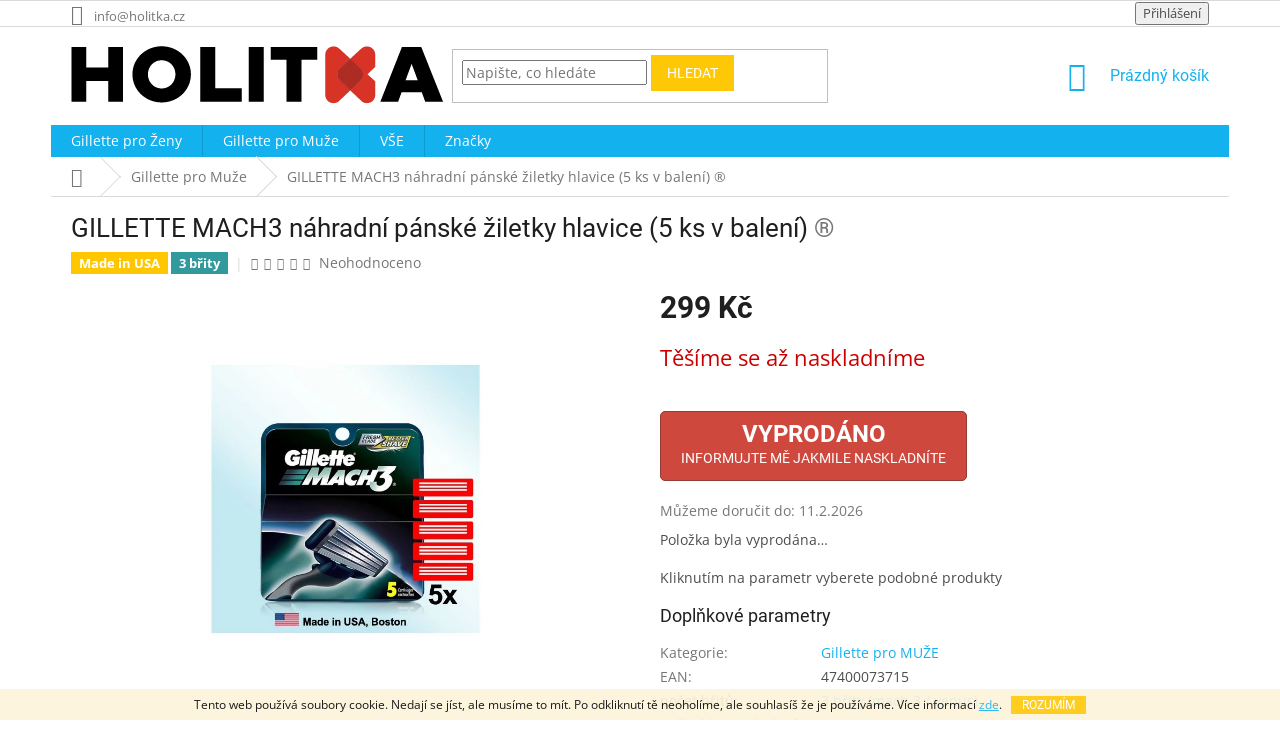

--- FILE ---
content_type: text/html; charset=utf-8
request_url: https://www.holitka.cz/gillette-mach3-nahradni-panske-ziletky-hlavice--5-ks-v-baleni/
body_size: 20961
content:
<!doctype html><html lang="cs" dir="ltr" class="header-background-light external-fonts-loaded"><head><meta charset="utf-8" /><meta name="viewport" content="width=device-width,initial-scale=1" /><title>GILLETTE MACH3 náhradní pánské žiletky hlavice (5 ks v balení)  ® - holitka.cz</title><link rel="preconnect" href="https://cdn.myshoptet.com" /><link rel="dns-prefetch" href="https://cdn.myshoptet.com" /><link rel="preload" href="https://cdn.myshoptet.com/prj/dist/master/cms/libs/jquery/jquery-1.11.3.min.js" as="script" /><link href="https://cdn.myshoptet.com/prj/dist/master/cms/templates/frontend_templates/shared/css/font-face/open-sans.css" rel="stylesheet"><link href="https://cdn.myshoptet.com/prj/dist/master/cms/templates/frontend_templates/shared/css/font-face/roboto.css" rel="stylesheet"><link href="https://cdn.myshoptet.com/prj/dist/master/shop/dist/font-shoptet-11.css.62c94c7785ff2cea73b2.css" rel="stylesheet"><script>
dataLayer = [];
dataLayer.push({'shoptet' : {
    "pageId": 1178,
    "pageType": "productDetail",
    "currency": "CZK",
    "currencyInfo": {
        "decimalSeparator": ",",
        "exchangeRate": 1,
        "priceDecimalPlaces": 2,
        "symbol": "K\u010d",
        "symbolLeft": 0,
        "thousandSeparator": " "
    },
    "language": "cs",
    "projectId": 268712,
    "product": {
        "id": 1601,
        "guid": "f4b17d73-1101-11e9-94b3-ac1f6b0076ec",
        "hasVariants": false,
        "codes": [
            {
                "code": 103
            }
        ],
        "code": "103",
        "name": "GILLETTE MACH3 n\u00e1hradn\u00ed p\u00e1nsk\u00e9 \u017eiletky hlavice (5 ks v balen\u00ed)  \u00ae",
        "appendix": "\u00ae",
        "weight": 0,
        "manufacturerGuid": "1EF5332EE8D961B28645DA0BA3DED3EE",
        "currentCategory": "Gillette pro MU\u017dE",
        "currentCategoryGuid": "a97ebf46-6ccd-11e9-beb1-002590dad85e",
        "defaultCategory": "Gillette pro MU\u017dE",
        "defaultCategoryGuid": "a97ebf46-6ccd-11e9-beb1-002590dad85e",
        "currency": "CZK",
        "priceWithVat": 299
    },
    "stocks": [
        {
            "id": "ext",
            "title": "Sklad",
            "isDeliveryPoint": 0,
            "visibleOnEshop": 1
        }
    ],
    "cartInfo": {
        "id": null,
        "freeShipping": false,
        "freeShippingFrom": null,
        "leftToFreeGift": {
            "formattedPrice": "0 K\u010d",
            "priceLeft": 0
        },
        "freeGift": false,
        "leftToFreeShipping": {
            "priceLeft": null,
            "dependOnRegion": null,
            "formattedPrice": null
        },
        "discountCoupon": [],
        "getNoBillingShippingPrice": {
            "withoutVat": 0,
            "vat": 0,
            "withVat": 0
        },
        "cartItems": [],
        "taxMode": "ORDINARY"
    },
    "cart": [],
    "customer": {
        "priceRatio": 1,
        "priceListId": 1,
        "groupId": null,
        "registered": false,
        "mainAccount": false
    }
}});
</script>

<!-- Google Tag Manager -->
<script>(function(w,d,s,l,i){w[l]=w[l]||[];w[l].push({'gtm.start':
new Date().getTime(),event:'gtm.js'});var f=d.getElementsByTagName(s)[0],
j=d.createElement(s),dl=l!='dataLayer'?'&l='+l:'';j.async=true;j.src=
'https://www.googletagmanager.com/gtm.js?id='+i+dl;f.parentNode.insertBefore(j,f);
})(window,document,'script','dataLayer','GTM-MM6QZL');</script>
<!-- End Google Tag Manager -->

<meta property="og:type" content="website"><meta property="og:site_name" content="holitka.cz"><meta property="og:url" content="https://www.holitka.cz/gillette-mach3-nahradni-panske-ziletky-hlavice--5-ks-v-baleni/"><meta property="og:title" content="GILLETTE MACH3 náhradní pánské žiletky hlavice (5 ks v balení)  ® - holitka.cz"><meta name="author" content="holitka.cz"><meta name="web_author" content="Shoptet.cz"><meta name="dcterms.rightsHolder" content="www.holitka.cz"><meta name="robots" content="index,follow"><meta property="og:image" content="https://cdn.myshoptet.com/usr/www.holitka.cz/user/shop/big/1601_gillette-mach3-nahradni-panske-ziletky-hlavice--5-ks-v-baleni.jpg?5c30d2d2"><meta property="og:description" content="GILLETTE MACH3 náhradní pánské žiletky hlavice (5 ks v balení)  ®. Kliknutím na parametr vyberete podobné produkty"><meta name="description" content="GILLETTE MACH3 náhradní pánské žiletky hlavice (5 ks v balení)  ®. Kliknutím na parametr vyberete podobné produkty"><meta name="google-site-verification" content="8687955"><meta property="product:price:amount" content="299"><meta property="product:price:currency" content="CZK"><style>:root {--color-primary: #14b1ef;--color-primary-h: 197;--color-primary-s: 87%;--color-primary-l: 51%;--color-primary-hover: #c40331;--color-primary-hover-h: 346;--color-primary-hover-s: 97%;--color-primary-hover-l: 39%;--color-secondary: #46CC8A;--color-secondary-h: 150;--color-secondary-s: 57%;--color-secondary-l: 54%;--color-secondary-hover: #2ca367;--color-secondary-hover-h: 150;--color-secondary-hover-s: 57%;--color-secondary-hover-l: 41%;--color-tertiary: #ffc807;--color-tertiary-h: 47;--color-tertiary-s: 100%;--color-tertiary-l: 51%;--color-tertiary-hover: #ffc807;--color-tertiary-hover-h: 47;--color-tertiary-hover-s: 100%;--color-tertiary-hover-l: 51%;--color-header-background: #ffffff;--template-font: "Open Sans";--template-headings-font: "Roboto";--header-background-url: none;--cookies-notice-background: #1A1937;--cookies-notice-color: #F8FAFB;--cookies-notice-button-hover: #f5f5f5;--cookies-notice-link-hover: #27263f;--templates-update-management-preview-mode-content: "Náhled aktualizací šablony je aktivní pro váš prohlížeč."}</style>
    
    <link href="https://cdn.myshoptet.com/prj/dist/master/shop/dist/main-11.less.5a24dcbbdabfd189c152.css" rel="stylesheet" />
        
    <script>var shoptet = shoptet || {};</script>
    <script src="https://cdn.myshoptet.com/prj/dist/master/shop/dist/main-3g-header.js.27c4444ba5dd6be3416d.js"></script>
<!-- User include --><!-- service 605(253) html code header -->
<link rel="stylesheet" href="https://cdn.myshoptet.com/usr/shoptet.tomashlad.eu/user/documents/extras/notifications-v2/screen.min.css?v=26"/>

<!-- service 731(376) html code header -->
<link rel="preconnect" href="https://image.pobo.cz/" crossorigin>
<link rel="stylesheet" href="https://image.pobo.cz/assets/fix-header.css?v=10" media="print" onload="this.media='all'">
<script src="https://image.pobo.cz/assets/fix-header.js"></script>


<!-- /User include --><link rel="shortcut icon" href="/favicon.ico" type="image/x-icon" /><link rel="canonical" href="https://www.holitka.cz/gillette-mach3-nahradni-panske-ziletky-hlavice--5-ks-v-baleni/" />    <!-- Global site tag (gtag.js) - Google Analytics -->
    <script async src="https://www.googletagmanager.com/gtag/js?id=UA-30507966-1"></script>
    <script>
        
        window.dataLayer = window.dataLayer || [];
        function gtag(){dataLayer.push(arguments);}
        

        
        gtag('js', new Date());

                gtag('config', 'UA-30507966-1', { 'groups': "UA" });
        
        
                gtag('config', 'AW-1065255663');
        
        
        
        
        
        
                gtag('set', 'currency', 'CZK');

        gtag('event', 'view_item', {
            "send_to": "UA",
            "items": [
                {
                    "id": "103",
                    "name": "GILLETTE MACH3 n\u00e1hradn\u00ed p\u00e1nsk\u00e9 \u017eiletky hlavice (5 ks v balen\u00ed)  \u00ae",
                    "category": "Gillette pro MU\u017dE",
                                        "brand": "Gillette",
                                                            "price": 299
                }
            ]
        });
        
        
        
        
        
        
        
        
        
        
        
        
        document.addEventListener('DOMContentLoaded', function() {
            if (typeof shoptet.tracking !== 'undefined') {
                for (var id in shoptet.tracking.bannersList) {
                    gtag('event', 'view_promotion', {
                        "send_to": "UA",
                        "promotions": [
                            {
                                "id": shoptet.tracking.bannersList[id].id,
                                "name": shoptet.tracking.bannersList[id].name,
                                "position": shoptet.tracking.bannersList[id].position
                            }
                        ]
                    });
                }
            }

            shoptet.consent.onAccept(function(agreements) {
                if (agreements.length !== 0) {
                    console.debug('gtag consent accept');
                    var gtagConsentPayload =  {
                        'ad_storage': agreements.includes(shoptet.config.cookiesConsentOptPersonalisation)
                            ? 'granted' : 'denied',
                        'analytics_storage': agreements.includes(shoptet.config.cookiesConsentOptAnalytics)
                            ? 'granted' : 'denied',
                                                                                                'ad_user_data': agreements.includes(shoptet.config.cookiesConsentOptPersonalisation)
                            ? 'granted' : 'denied',
                        'ad_personalization': agreements.includes(shoptet.config.cookiesConsentOptPersonalisation)
                            ? 'granted' : 'denied',
                        };
                    console.debug('update consent data', gtagConsentPayload);
                    gtag('consent', 'update', gtagConsentPayload);
                    dataLayer.push(
                        { 'event': 'update_consent' }
                    );
                }
            });
        });
    </script>
</head><body class="desktop id-1178 in-gillette-pro-muze template-11 type-product type-detail one-column-body columns-3 ums_forms_redesign--off ums_a11y_category_page--on ums_discussion_rating_forms--off ums_flags_display_unification--on ums_a11y_login--on mobile-header-version-0"><noscript>
    <style>
        #header {
            padding-top: 0;
            position: relative !important;
            top: 0;
        }
        .header-navigation {
            position: relative !important;
        }
        .overall-wrapper {
            margin: 0 !important;
        }
        body:not(.ready) {
            visibility: visible !important;
        }
    </style>
    <div class="no-javascript">
        <div class="no-javascript__title">Musíte změnit nastavení vašeho prohlížeče</div>
        <div class="no-javascript__text">Podívejte se na: <a href="https://www.google.com/support/bin/answer.py?answer=23852">Jak povolit JavaScript ve vašem prohlížeči</a>.</div>
        <div class="no-javascript__text">Pokud používáte software na blokování reklam, může být nutné povolit JavaScript z této stránky.</div>
        <div class="no-javascript__text">Děkujeme.</div>
    </div>
</noscript>

        <div id="fb-root"></div>
        <script>
            window.fbAsyncInit = function() {
                FB.init({
                    autoLogAppEvents : true,
                    xfbml            : true,
                    version          : 'v24.0'
                });
            };
        </script>
        <script async defer crossorigin="anonymous" src="https://connect.facebook.net/cs_CZ/sdk.js#xfbml=1&version=v24.0"></script>
<!-- Google Tag Manager (noscript) -->
<noscript><iframe src="https://www.googletagmanager.com/ns.html?id=GTM-MM6QZL"
height="0" width="0" style="display:none;visibility:hidden"></iframe></noscript>
<!-- End Google Tag Manager (noscript) -->

    <div class="cookie-ag-wrap">
        <div class="site-msg cookies" data-testid="cookiePopup" data-nosnippet>
            <form action="">
                Tento web používá soubory cookie. Nedají se jíst, ale musíme to mít. Po odkliknutí tě neoholíme, ale souhlasíš že je používáme. Více informací <a href="http://www.holitka.cz/podminky-ochrany-osobnich-udaju/" target="\">zde</a>.
                <button type="submit" class="btn btn-xs btn-default CookiesOK" data-cookie-notice-ttl="60" data-testid="buttonCookieSubmit">Rozumím</button>
            </form>
        </div>
            </div>
<a href="#content" class="skip-link sr-only">Přejít na obsah</a><div class="overall-wrapper"><div class="user-action"><div class="container">
    <div class="user-action-in">
                    <div id="login" class="user-action-login popup-widget login-widget" role="dialog" aria-labelledby="loginHeading">
        <div class="popup-widget-inner">
                            <h2 id="loginHeading">Přihlášení k vašemu účtu</h2><div id="customerLogin"><form action="/action/Customer/Login/" method="post" id="formLoginIncluded" class="csrf-enabled formLogin" data-testid="formLogin"><input type="hidden" name="referer" value="" /><div class="form-group"><div class="input-wrapper email js-validated-element-wrapper no-label"><input type="email" name="email" class="form-control" autofocus placeholder="E-mailová adresa (např. jan@novak.cz)" data-testid="inputEmail" autocomplete="email" required /></div></div><div class="form-group"><div class="input-wrapper password js-validated-element-wrapper no-label"><input type="password" name="password" class="form-control" placeholder="Heslo" data-testid="inputPassword" autocomplete="current-password" required /><span class="no-display">Nemůžete vyplnit toto pole</span><input type="text" name="surname" value="" class="no-display" /></div></div><div class="form-group"><div class="login-wrapper"><button type="submit" class="btn btn-secondary btn-text btn-login" data-testid="buttonSubmit">Přihlásit se</button><div class="password-helper"><a href="/registrace/" data-testid="signup" rel="nofollow">Nová registrace</a><a href="/klient/zapomenute-heslo/" rel="nofollow">Zapomenuté heslo</a></div></div></div></form>
</div>                    </div>
    </div>

                            <div id="cart-widget" class="user-action-cart popup-widget cart-widget loader-wrapper" data-testid="popupCartWidget" role="dialog" aria-hidden="true">
    <div class="popup-widget-inner cart-widget-inner place-cart-here">
        <div class="loader-overlay">
            <div class="loader"></div>
        </div>
    </div>

    <div class="cart-widget-button">
        <a href="/kosik/" class="btn btn-conversion" id="continue-order-button" rel="nofollow" data-testid="buttonNextStep">Pokračovat do košíku</a>
    </div>
</div>
            </div>
</div>
</div><div class="top-navigation-bar" data-testid="topNavigationBar">

    <div class="container">

        <div class="top-navigation-contacts">
            <strong>Zákaznická podpora:</strong><a href="mailto:info@holitka.cz" class="project-email" data-testid="contactboxEmail"><span>info@holitka.cz</span></a>        </div>

                
        <div class="top-navigation-tools">
            <div class="responsive-tools">
                <a href="#" class="toggle-window" data-target="search" aria-label="Hledat" data-testid="linkSearchIcon"></a>
                                                            <a href="#" class="toggle-window" data-target="login"></a>
                                                    <a href="#" class="toggle-window" data-target="navigation" aria-label="Menu" data-testid="hamburgerMenu"></a>
            </div>
                        <button class="top-nav-button top-nav-button-login toggle-window" type="button" data-target="login" aria-haspopup="dialog" aria-controls="login" aria-expanded="false" data-testid="signin"><span>Přihlášení</span></button>        </div>

    </div>

</div>
<header id="header"><div class="container navigation-wrapper">
    <div class="header-top">
        <div class="site-name-wrapper">
            <div class="site-name"><a href="/" data-testid="linkWebsiteLogo"><img src="https://cdn.myshoptet.com/usr/www.holitka.cz/user/logos/holitka-new-2019.png" alt="holitka.cz" fetchpriority="low" /></a></div>        </div>
        <div class="search" itemscope itemtype="https://schema.org/WebSite">
            <meta itemprop="headline" content="Gillette pro MUŽE"/><meta itemprop="url" content="https://www.holitka.cz"/><meta itemprop="text" content="GILLETTE MACH3 náhradní pánské žiletky hlavice (5 ks v balení) ®. Kliknutím na parametr vyberete podobné produkty"/>            <form action="/action/ProductSearch/prepareString/" method="post"
    id="formSearchForm" class="search-form compact-form js-search-main"
    itemprop="potentialAction" itemscope itemtype="https://schema.org/SearchAction" data-testid="searchForm">
    <fieldset>
        <meta itemprop="target"
            content="https://www.holitka.cz/vyhledavani/?string={string}"/>
        <input type="hidden" name="language" value="cs"/>
        
            
<input
    type="search"
    name="string"
        class="query-input form-control search-input js-search-input"
    placeholder="Napište, co hledáte"
    autocomplete="off"
    required
    itemprop="query-input"
    aria-label="Vyhledávání"
    data-testid="searchInput"
>
            <button type="submit" class="btn btn-default" data-testid="searchBtn">Hledat</button>
        
    </fieldset>
</form>
        </div>
        <div class="navigation-buttons">
                
    <a href="/kosik/" class="btn btn-icon toggle-window cart-count" data-target="cart" data-hover="true" data-redirect="true" data-testid="headerCart" rel="nofollow" aria-haspopup="dialog" aria-expanded="false" aria-controls="cart-widget">
        
                <span class="sr-only">Nákupní košík</span>
        
            <span class="cart-price visible-lg-inline-block" data-testid="headerCartPrice">
                                    Prázdný košík                            </span>
        
    
            </a>
        </div>
    </div>
    <nav id="navigation" aria-label="Hlavní menu" data-collapsible="true"><div class="navigation-in menu"><ul class="menu-level-1" role="menubar" data-testid="headerMenuItems"><li class="menu-item-1274 ext" role="none"><a href="/gillette-pro-zeny/" data-testid="headerMenuItem" role="menuitem" aria-haspopup="true" aria-expanded="false"><b>Gillette pro Ženy</b><span class="submenu-arrow"></span></a><ul class="menu-level-2" aria-label="Gillette pro Ženy" tabindex="-1" role="menu"><li class="menu-item-1283" role="none"><a href="/gillette-venus-breeze/" class="menu-image" data-testid="headerMenuItem" tabindex="-1" aria-hidden="true"><img src="data:image/svg+xml,%3Csvg%20width%3D%22140%22%20height%3D%22100%22%20xmlns%3D%22http%3A%2F%2Fwww.w3.org%2F2000%2Fsvg%22%3E%3C%2Fsvg%3E" alt="" aria-hidden="true" width="140" height="100"  data-src="https://cdn.myshoptet.com/usr/www.holitka.cz/user/categories/thumb/breeze-3-1.png" fetchpriority="low" /></a><div><a href="/gillette-venus-breeze/" data-testid="headerMenuItem" role="menuitem"><span>Gillette Venus Breeze</span></a>
                        </div></li><li class="menu-item-1304" role="none"><a href="/gillette-venus-embrace/" class="menu-image" data-testid="headerMenuItem" tabindex="-1" aria-hidden="true"><img src="data:image/svg+xml,%3Csvg%20width%3D%22140%22%20height%3D%22100%22%20xmlns%3D%22http%3A%2F%2Fwww.w3.org%2F2000%2Fsvg%22%3E%3C%2Fsvg%3E" alt="" aria-hidden="true" width="140" height="100"  data-src="https://cdn.myshoptet.com/usr/www.holitka.cz/user/categories/thumb/embrace-2-1.jpg" fetchpriority="low" /></a><div><a href="/gillette-venus-embrace/" data-testid="headerMenuItem" role="menuitem"><span>Gillette Venus Embrace</span></a>
                        </div></li><li class="menu-item-1313" role="none"><a href="/gillette-venus-olay/" class="menu-image" data-testid="headerMenuItem" tabindex="-1" aria-hidden="true"><img src="data:image/svg+xml,%3Csvg%20width%3D%22140%22%20height%3D%22100%22%20xmlns%3D%22http%3A%2F%2Fwww.w3.org%2F2000%2Fsvg%22%3E%3C%2Fsvg%3E" alt="" aria-hidden="true" width="140" height="100"  data-src="https://cdn.myshoptet.com/usr/www.holitka.cz/user/categories/thumb/olay-6-c-1.jpg" fetchpriority="low" /></a><div><a href="/gillette-venus-olay/" data-testid="headerMenuItem" role="menuitem"><span>Gillette Venus Olay</span></a>
                        </div></li><li class="menu-item-1322" role="none"><a href="/gillette-venus-proskin/" class="menu-image" data-testid="headerMenuItem" tabindex="-1" aria-hidden="true"><img src="data:image/svg+xml,%3Csvg%20width%3D%22140%22%20height%3D%22100%22%20xmlns%3D%22http%3A%2F%2Fwww.w3.org%2F2000%2Fsvg%22%3E%3C%2Fsvg%3E" alt="" aria-hidden="true" width="140" height="100"  data-src="https://cdn.myshoptet.com/usr/www.holitka.cz/user/categories/thumb/proskin-a-1.jpg" fetchpriority="low" /></a><div><a href="/gillette-venus-proskin/" data-testid="headerMenuItem" role="menuitem"><span>Gillette Venus ProSkin</span></a>
                        </div></li><li class="menu-item-1334" role="none"><a href="/gillette-venus-swirl-flexiball/" class="menu-image" data-testid="headerMenuItem" tabindex="-1" aria-hidden="true"><img src="data:image/svg+xml,%3Csvg%20width%3D%22140%22%20height%3D%22100%22%20xmlns%3D%22http%3A%2F%2Fwww.w3.org%2F2000%2Fsvg%22%3E%3C%2Fsvg%3E" alt="" aria-hidden="true" width="140" height="100"  data-src="https://cdn.myshoptet.com/usr/www.holitka.cz/user/categories/thumb/swirl-6-b-1.jpg" fetchpriority="low" /></a><div><a href="/gillette-venus-swirl-flexiball/" data-testid="headerMenuItem" role="menuitem"><span>Gillette Venus Swirl FLEXIBALL</span></a>
                        </div></li><li class="menu-item-1484" role="none"><a href="/gillette-joy/" class="menu-image" data-testid="headerMenuItem" tabindex="-1" aria-hidden="true"><img src="data:image/svg+xml,%3Csvg%20width%3D%22140%22%20height%3D%22100%22%20xmlns%3D%22http%3A%2F%2Fwww.w3.org%2F2000%2Fsvg%22%3E%3C%2Fsvg%3E" alt="" aria-hidden="true" width="140" height="100"  data-src="https://cdn.myshoptet.com/usr/www.holitka.cz/user/categories/thumb/joy.jpg" fetchpriority="low" /></a><div><a href="/gillette-joy/" data-testid="headerMenuItem" role="menuitem"><span>Gillette Joy</span></a>
                        </div></li><li class="menu-item-1526" role="none"><a href="/gillette-waterless/" class="menu-image" data-testid="headerMenuItem" tabindex="-1" aria-hidden="true"><img src="data:image/svg+xml,%3Csvg%20width%3D%22140%22%20height%3D%22100%22%20xmlns%3D%22http%3A%2F%2Fwww.w3.org%2F2000%2Fsvg%22%3E%3C%2Fsvg%3E" alt="" aria-hidden="true" width="140" height="100"  data-src="https://cdn.myshoptet.com/usr/www.holitka.cz/user/categories/thumb/1997-2_waterless-03.jpg" fetchpriority="low" /></a><div><a href="/gillette-waterless/" data-testid="headerMenuItem" role="menuitem"><span>Gillette Waterless</span></a>
                        </div></li></ul></li>
<li class="menu-item-1178 ext" role="none"><a href="/gillette-pro-muze/" class="active" data-testid="headerMenuItem" role="menuitem" aria-haspopup="true" aria-expanded="false"><b>Gillette pro Muže</b><span class="submenu-arrow"></span></a><ul class="menu-level-2" aria-label="Gillette pro Muže" tabindex="-1" role="menu"><li class="menu-item-1502" role="none"><a href="/gillette-5-pro-muze/" class="menu-image" data-testid="headerMenuItem" tabindex="-1" aria-hidden="true"><img src="data:image/svg+xml,%3Csvg%20width%3D%22140%22%20height%3D%22100%22%20xmlns%3D%22http%3A%2F%2Fwww.w3.org%2F2000%2Fsvg%22%3E%3C%2Fsvg%3E" alt="" aria-hidden="true" width="140" height="100"  data-src="https://cdn.myshoptet.com/usr/www.holitka.cz/user/categories/thumb/fusion-5-1.jpg" fetchpriority="low" /></a><div><a href="/gillette-5-pro-muze/" data-testid="headerMenuItem" role="menuitem"><span>Gillette 5 (5 břitů)</span></a>
                        </div></li><li class="menu-item-1217" role="none"><a href="/gillette-fusion/" class="menu-image" data-testid="headerMenuItem" tabindex="-1" aria-hidden="true"><img src="data:image/svg+xml,%3Csvg%20width%3D%22140%22%20height%3D%22100%22%20xmlns%3D%22http%3A%2F%2Fwww.w3.org%2F2000%2Fsvg%22%3E%3C%2Fsvg%3E" alt="" aria-hidden="true" width="140" height="100"  data-src="https://cdn.myshoptet.com/usr/www.holitka.cz/user/categories/thumb/fusion-5-a.jpg" fetchpriority="low" /></a><div><a href="/gillette-fusion/" data-testid="headerMenuItem" role="menuitem"><span>Gillette Fusion 5 (5 břitů)</span></a>
                        </div></li><li class="menu-item-1199" role="none"><a href="/gillette-fusion-power/" class="menu-image" data-testid="headerMenuItem" tabindex="-1" aria-hidden="true"><img src="data:image/svg+xml,%3Csvg%20width%3D%22140%22%20height%3D%22100%22%20xmlns%3D%22http%3A%2F%2Fwww.w3.org%2F2000%2Fsvg%22%3E%3C%2Fsvg%3E" alt="" aria-hidden="true" width="140" height="100"  data-src="https://cdn.myshoptet.com/usr/www.holitka.cz/user/categories/thumb/fusion.jpg" fetchpriority="low" /></a><div><a href="/gillette-fusion-power/" data-testid="headerMenuItem" role="menuitem"><span>Gillette Fusion 5 Power  (5 břitů)</span></a>
                        </div></li><li class="menu-item-1208" role="none"><a href="/gillette-fusion-proglide/" class="menu-image" data-testid="headerMenuItem" tabindex="-1" aria-hidden="true"><img src="data:image/svg+xml,%3Csvg%20width%3D%22140%22%20height%3D%22100%22%20xmlns%3D%22http%3A%2F%2Fwww.w3.org%2F2000%2Fsvg%22%3E%3C%2Fsvg%3E" alt="" aria-hidden="true" width="140" height="100"  data-src="https://cdn.myshoptet.com/usr/www.holitka.cz/user/categories/thumb/proglide-power-1.jpg" fetchpriority="low" /></a><div><a href="/gillette-fusion-proglide/" data-testid="headerMenuItem" role="menuitem"><span>Gillette Fusion ProGlide  (5 břitů)</span></a>
                        </div></li><li class="menu-item-1205" role="none"><a href="/gillette-fusion-proglide-power/" class="menu-image" data-testid="headerMenuItem" tabindex="-1" aria-hidden="true"><img src="data:image/svg+xml,%3Csvg%20width%3D%22140%22%20height%3D%22100%22%20xmlns%3D%22http%3A%2F%2Fwww.w3.org%2F2000%2Fsvg%22%3E%3C%2Fsvg%3E" alt="" aria-hidden="true" width="140" height="100"  data-src="https://cdn.myshoptet.com/usr/www.holitka.cz/user/categories/thumb/proglide-power.jpg" fetchpriority="low" /></a><div><a href="/gillette-fusion-proglide-power/" data-testid="headerMenuItem" role="menuitem"><span>Gillette Fusion ProGlide POWER  (5 břitů)</span></a>
                        </div></li><li class="menu-item-1410" role="none"><a href="/gillette-skinguard/" class="menu-image" data-testid="headerMenuItem" tabindex="-1" aria-hidden="true"><img src="data:image/svg+xml,%3Csvg%20width%3D%22140%22%20height%3D%22100%22%20xmlns%3D%22http%3A%2F%2Fwww.w3.org%2F2000%2Fsvg%22%3E%3C%2Fsvg%3E" alt="" aria-hidden="true" width="140" height="100"  data-src="https://cdn.myshoptet.com/usr/www.holitka.cz/user/categories/thumb/gillette-skinguard.jpg" fetchpriority="low" /></a><div><a href="/gillette-skinguard/" data-testid="headerMenuItem" role="menuitem"><span>Skinguard - pro citlivou pleť ( 2 břity)</span></a>
                        </div></li><li class="menu-item-1238" role="none"><a href="/gillette-mach3/" class="menu-image" data-testid="headerMenuItem" tabindex="-1" aria-hidden="true"><img src="data:image/svg+xml,%3Csvg%20width%3D%22140%22%20height%3D%22100%22%20xmlns%3D%22http%3A%2F%2Fwww.w3.org%2F2000%2Fsvg%22%3E%3C%2Fsvg%3E" alt="" aria-hidden="true" width="140" height="100"  data-src="https://cdn.myshoptet.com/usr/www.holitka.cz/user/categories/thumb/mach3-hlavice.jpg" fetchpriority="low" /></a><div><a href="/gillette-mach3/" data-testid="headerMenuItem" role="menuitem"><span>Gillette Mach3 (3 břity)</span></a>
                        </div></li><li class="menu-item-1253" role="none"><a href="/gillette-mach3-turbo/" class="menu-image" data-testid="headerMenuItem" tabindex="-1" aria-hidden="true"><img src="data:image/svg+xml,%3Csvg%20width%3D%22140%22%20height%3D%22100%22%20xmlns%3D%22http%3A%2F%2Fwww.w3.org%2F2000%2Fsvg%22%3E%3C%2Fsvg%3E" alt="" aria-hidden="true" width="140" height="100"  data-src="https://cdn.myshoptet.com/usr/www.holitka.cz/user/categories/thumb/mach3-turbo-hlavice.jpg" fetchpriority="low" /></a><div><a href="/gillette-mach3-turbo/" data-testid="headerMenuItem" role="menuitem"><span>Gillette Mach3 Turbo (3 břity)</span></a>
                        </div></li><li class="menu-item-1244" role="none"><a href="/gillette-mach3-sensitive-power/" class="menu-image" data-testid="headerMenuItem" tabindex="-1" aria-hidden="true"><img src="data:image/svg+xml,%3Csvg%20width%3D%22140%22%20height%3D%22100%22%20xmlns%3D%22http%3A%2F%2Fwww.w3.org%2F2000%2Fsvg%22%3E%3C%2Fsvg%3E" alt="" aria-hidden="true" width="140" height="100"  data-src="https://cdn.myshoptet.com/usr/www.holitka.cz/user/categories/thumb/mach3-sensitive.jpg" fetchpriority="low" /></a><div><a href="/gillette-mach3-sensitive-power/" data-testid="headerMenuItem" role="menuitem"><span>Gillette Mach3 Sensitive (3 břity)</span></a>
                        </div></li><li class="menu-item-1463" role="none"><a href="/gillettelabs/" class="menu-image" data-testid="headerMenuItem" tabindex="-1" aria-hidden="true"><img src="data:image/svg+xml,%3Csvg%20width%3D%22140%22%20height%3D%22100%22%20xmlns%3D%22http%3A%2F%2Fwww.w3.org%2F2000%2Fsvg%22%3E%3C%2Fsvg%3E" alt="" aria-hidden="true" width="140" height="100"  data-src="https://cdn.myshoptet.com/usr/www.holitka.cz/user/categories/thumb/labs.jpg" fetchpriority="low" /></a><div><a href="/gillettelabs/" data-testid="headerMenuItem" role="menuitem"><span>GilletteLabs</span></a>
                        </div></li><li class="menu-item-1672" role="none"><a href="/gillette-treo/" class="menu-image" data-testid="headerMenuItem" tabindex="-1" aria-hidden="true"><img src="data:image/svg+xml,%3Csvg%20width%3D%22140%22%20height%3D%22100%22%20xmlns%3D%22http%3A%2F%2Fwww.w3.org%2F2000%2Fsvg%22%3E%3C%2Fsvg%3E" alt="" aria-hidden="true" width="140" height="100"  data-src="https://cdn.myshoptet.com/prj/dist/master/cms/templates/frontend_templates/00/img/folder.svg" fetchpriority="low" /></a><div><a href="/gillette-treo/" data-testid="headerMenuItem" role="menuitem"><span>Gillette TREO</span></a>
                        </div></li></ul></li>
<li class="menu-item-external-62" role="none"><a href="https://www.holitka.cz/znacka/gillette/" data-testid="headerMenuItem" role="menuitem" aria-expanded="false"><b>VŠE</b></a></li>
<li class="appended-category menu-item-1472" role="none"><a href="/megabaleni-gillette/"><b>M E G A B A L E N Í</b></a></li><li class="appended-category menu-item-1181 ext" role="none"><a href="/gillette-nahradni-hlavice-pro-muze/"><b>Náhradní hlavice pro MUŽE</b><span class="submenu-arrow" role="menuitem"></span></a><ul class="menu-level-2 menu-level-2-appended" role="menu"><li class="menu-item-1499" role="none"><a href="/gillette-5/" data-testid="headerMenuItem" role="menuitem"><span>Gillette 5</span></a></li><li class="menu-item-1214" role="none"><a href="/fusion/" data-testid="headerMenuItem" role="menuitem"><span>Fusion 5 (5 břitů)</span></a></li><li class="menu-item-1202" role="none"><a href="/fusion-power/" data-testid="headerMenuItem" role="menuitem"><span>Fusion 5 Power (5 břitů)</span></a></li><li class="menu-item-1211" role="none"><a href="/fusion-proglide/" data-testid="headerMenuItem" role="menuitem"><span>Fusion ProGlide (5 břitů)</span></a></li><li class="menu-item-1232" role="none"><a href="/fusion-proglide-power-nahradni-hlavice/" data-testid="headerMenuItem" role="menuitem"><span>Fusion ProGlide Power (5 břitů)</span></a></li><li class="menu-item-1349" role="none"><a href="/proshield/" data-testid="headerMenuItem" role="menuitem"><span>Proshield (5 břitů)</span></a></li><li class="menu-item-1346" role="none"><a href="/proshield-chill/" data-testid="headerMenuItem" role="menuitem"><span>Proshield CHILL (5 břitů)</span></a></li><li class="menu-item-1407" role="none"><a href="/skinguard/" data-testid="headerMenuItem" role="menuitem"><span>Skinguard - pro citlivou pleť (2 břity)</span></a></li><li class="menu-item-1241" role="none"><a href="/mach-3/" data-testid="headerMenuItem" role="menuitem"><span>Mach 3 (3 břity)</span></a></li><li class="menu-item-1256" role="none"><a href="/mach-3-turbo/" data-testid="headerMenuItem" role="menuitem"><span>Mach 3 Turbo (3 břity)</span></a></li><li class="menu-item-1247" role="none"><a href="/mach3-sensitive/" data-testid="headerMenuItem" role="menuitem"><span>Mach 3 Sensitive (3 břity)</span></a></li></ul></li><li class="appended-category menu-item-1289 ext" role="none"><a href="/nahradni-hlavice-pro-zeny/"><b>Náhradní hlavice pro ŽENY</b><span class="submenu-arrow" role="menuitem"></span></a><ul class="menu-level-2 menu-level-2-appended" role="menu"><li class="menu-item-1292" role="none"><a href="/venus-breeze-2/" data-testid="headerMenuItem" role="menuitem"><span>Venus Breeze (3 břity)</span></a></li><li class="menu-item-1301" role="none"><a href="/venus-2/" data-testid="headerMenuItem" role="menuitem"><span>Venus (3 břity)</span></a></li><li class="menu-item-1307" role="none"><a href="/venus-embrace/" data-testid="headerMenuItem" role="menuitem"><span>Venus Embrace (5 břitů)</span></a></li><li class="menu-item-1319" role="none"><a href="/venus-olay-2/" data-testid="headerMenuItem" role="menuitem"><span>Venus Olay (5 břitů)</span></a></li><li class="menu-item-1325" role="none"><a href="/venus-proskin/" data-testid="headerMenuItem" role="menuitem"><span>Venus ProSkin (3 břity)</span></a></li><li class="menu-item-1337" role="none"><a href="/venus-swirl-flexiball-2/" data-testid="headerMenuItem" role="menuitem"><span>Venus Swirl FLEXIBALL (5 břitů)</span></a></li><li class="menu-item-1677" role="none"><a href="/venus-radiant-skin/" data-testid="headerMenuItem" role="menuitem"><span>Venus Radiant Skin (5 břitů)</span></a></li></ul></li><li class="appended-category menu-item-1196 ext" role="none"><a href="/holici-strojky-pro-muze/"><b>Gillette strojky pro MUŽE</b><span class="submenu-arrow" role="menuitem"></span></a><ul class="menu-level-2 menu-level-2-appended" role="menu"><li class="menu-item-1505" role="none"><a href="/gillette-5-strojky/" data-testid="headerMenuItem" role="menuitem"><span>Gillette 5</span></a></li><li class="menu-item-1220" role="none"><a href="/fusion-power-2/" data-testid="headerMenuItem" role="menuitem"><span>Fusion Power (na baterie - 5 břitů)</span></a></li><li class="menu-item-1223" role="none"><a href="/fusion-proglide-2/" data-testid="headerMenuItem" role="menuitem"><span>Fusion ProGlide</span></a></li><li class="menu-item-1229" role="none"><a href="/fusion-proglide-power/" data-testid="headerMenuItem" role="menuitem"><span>Fusion ProGlide POWER (na baterie - 5 břitů)</span></a></li><li class="menu-item-1235" role="none"><a href="/fusion-2/" data-testid="headerMenuItem" role="menuitem"><span>Fusion</span></a></li><li class="menu-item-1250" role="none"><a href="/mach-3-2/" data-testid="headerMenuItem" role="menuitem"><span>Mach 3</span></a></li><li class="menu-item-1259" role="none"><a href="/mach-3-turbo-2/" data-testid="headerMenuItem" role="menuitem"><span>Mach 3 Turbo</span></a></li><li class="menu-item-1466" role="none"><a href="/gillettelabs-vyhrivany-strojek/" data-testid="headerMenuItem" role="menuitem"><span>GilletteLabs vyhřívaný strojek</span></a></li><li class="menu-item-1674" role="none"><a href="/gillettelabs-exfoliating-bar--nevyhrivany/" data-testid="headerMenuItem" role="menuitem"><span>GilletteLabs Exfoliating bar (nevyhřívaný)</span></a></li></ul></li><li class="appended-category menu-item-1277 ext" role="none"><a href="/holici-strojky-pro-zeny/"><b>Gillette strojky pro ŽENY</b><span class="submenu-arrow" role="menuitem"></span></a><ul class="menu-level-2 menu-level-2-appended" role="menu"><li class="menu-item-1280" role="none"><a href="/venus/" data-testid="headerMenuItem" role="menuitem"><span>Venus</span></a></li><li class="menu-item-1286" role="none"><a href="/venus-breeze/" data-testid="headerMenuItem" role="menuitem"><span>Venus Breeze</span></a></li><li class="menu-item-1295" role="none"><a href="/venus-divine/" data-testid="headerMenuItem" role="menuitem"><span>Venus Divine</span></a></li><li class="menu-item-1310" role="none"><a href="/venus-embrace-2/" data-testid="headerMenuItem" role="menuitem"><span>Venus Embrace</span></a></li><li class="menu-item-1316" role="none"><a href="/venus-olay/" data-testid="headerMenuItem" role="menuitem"><span>Venus Olay</span></a></li><li class="menu-item-1328" role="none"><a href="/venus-proskin-2/" data-testid="headerMenuItem" role="menuitem"><span>Venus ProSkin</span></a></li><li class="menu-item-1331" role="none"><a href="/venus-swirl-flexiball/" data-testid="headerMenuItem" role="menuitem"><span>Venus Swirl FLEXIBALL</span></a></li><li class="menu-item-1487" role="none"><a href="/joy/" data-testid="headerMenuItem" role="menuitem"><span>Joy</span></a></li><li class="menu-item-1529" role="none"><a href="/venus-waterless/" data-testid="headerMenuItem" role="menuitem"><span>Venus WATERLESS</span></a></li></ul></li><li class="appended-category menu-item-1262" role="none"><a href="/klasicke-holeni/"><b>Klasické MOKRÉ holení</b></a></li><li class="appended-category menu-item-1367" role="none"><a href="/mydla-a-kremy-na-holeni/"><b>Mýdla a krémy na holení</b></a></li><li class="appended-category menu-item-1373 ext" role="none"><a href="/pece-o-vousy-a-knir/"><b>Péče o vousy a knír</b><span class="submenu-arrow" role="menuitem"></span></a><ul class="menu-level-2 menu-level-2-appended" role="menu"><li class="menu-item-1511" role="none"><a href="/oleje-na-vousy/" data-testid="headerMenuItem" role="menuitem"><span>Oleje na vousy</span></a></li></ul></li><li class="appended-category menu-item-1493 ext" role="none"><a href="/nahradni-hlavice-na-elektricke-kartacky/"><b>Náhradní hlavice na el. kartáčky</b><span class="submenu-arrow" role="menuitem"></span></a><ul class="menu-level-2 menu-level-2-appended" role="menu"><li class="menu-item-1496" role="none"><a href="/nahradni-hlavice-na-kartacky-philips-sonicare/" data-testid="headerMenuItem" role="menuitem"><span>Philips Sonicare</span></a></li></ul></li><li class="appended-category menu-item-1226 ext" role="none"><a href="/kosmetika/"><b>Kosmetika</b><span class="submenu-arrow" role="menuitem"></span></a><ul class="menu-level-2 menu-level-2-appended" role="menu"><li class="menu-item-1455" role="none"><a href="/pripravky-na-oci-rasenky/" data-testid="headerMenuItem" role="menuitem"><span>Přípravky na oči řasenky</span></a></li><li class="menu-item-1458" role="none"><a href="/zubni-pasty/" data-testid="headerMenuItem" role="menuitem"><span>Zubní pasty</span></a></li><li class="menu-item-1478" role="none"><a href="/parfemovana-voda/" data-testid="headerMenuItem" role="menuitem"><span>Parfémovaná voda</span></a></li></ul></li><li class="appended-category menu-item-1437 ext" role="none"><a href="/rogaine-proti-vypadavani-vlasu/"><b>ROGAINE</b><span class="submenu-arrow" role="menuitem"></span></a><ul class="menu-level-2 menu-level-2-appended" role="menu"><li class="menu-item-1440" role="none"><a href="/rogaine-pro-muze/" data-testid="headerMenuItem" role="menuitem"><span>Rogaine pro muže</span></a></li></ul></li><li class="appended-category menu-item-1670" role="none"><a href="/philips-oneblade/"><b>Philips OneBlade</b></a></li><li class="ext" id="nav-manufacturers" role="none"><a href="https://www.holitka.cz/znacka/" data-testid="brandsText" role="menuitem"><b>Značky</b><span class="submenu-arrow"></span></a><ul class="menu-level-2" role="menu"><li role="none"><a href="/znacka/braun/" data-testid="brandName" role="menuitem"><span>Braun (Oral-B)</span></a></li><li role="none"><a href="/znacka/gillette/" data-testid="brandName" role="menuitem"><span>Gillette</span></a></li><li role="none"><a href="/znacka/rogaine/" data-testid="brandName" role="menuitem"><span>Rogaine</span></a></li></ul>
</li></ul></div><span class="navigation-close"></span></nav><div class="menu-helper" data-testid="hamburgerMenu"><span>Více</span></div>
</div></header><!-- / header -->


                    <div class="container breadcrumbs-wrapper">
            <div class="breadcrumbs navigation-home-icon-wrapper" itemscope itemtype="https://schema.org/BreadcrumbList">
                                                                            <span id="navigation-first" data-basetitle="holitka.cz" itemprop="itemListElement" itemscope itemtype="https://schema.org/ListItem">
                <a href="/" itemprop="item" class="navigation-home-icon"><span class="sr-only" itemprop="name">Domů</span></a>
                <span class="navigation-bullet">/</span>
                <meta itemprop="position" content="1" />
            </span>
                                <span id="navigation-1" itemprop="itemListElement" itemscope itemtype="https://schema.org/ListItem">
                <a href="/gillette-pro-muze/" itemprop="item" data-testid="breadcrumbsSecondLevel"><span itemprop="name">Gillette pro Muže</span></a>
                <span class="navigation-bullet">/</span>
                <meta itemprop="position" content="2" />
            </span>
                                            <span id="navigation-2" itemprop="itemListElement" itemscope itemtype="https://schema.org/ListItem" data-testid="breadcrumbsLastLevel">
                <meta itemprop="item" content="https://www.holitka.cz/gillette-mach3-nahradni-panske-ziletky-hlavice--5-ks-v-baleni/" />
                <meta itemprop="position" content="3" />
                <span itemprop="name" data-title="GILLETTE MACH3 náhradní pánské žiletky hlavice (5 ks v balení)  ®">GILLETTE MACH3 náhradní pánské žiletky hlavice (5 ks v balení) <span class="appendix">®</span></span>
            </span>
            </div>
        </div>
    
<div id="content-wrapper" class="container content-wrapper">
    
    <div class="content-wrapper-in">
                <main id="content" class="content wide">
                            
<div class="p-detail" itemscope itemtype="https://schema.org/Product">

    
    <meta itemprop="name" content="GILLETTE MACH3 náhradní pánské žiletky hlavice (5 ks v balení)  ®" />
    <meta itemprop="category" content="Úvodní stránka &gt; Gillette pro Muže &gt; GILLETTE MACH3 náhradní pánské žiletky hlavice (5 ks v balení)" />
    <meta itemprop="url" content="https://www.holitka.cz/gillette-mach3-nahradni-panske-ziletky-hlavice--5-ks-v-baleni/" />
    <meta itemprop="image" content="https://cdn.myshoptet.com/usr/www.holitka.cz/user/shop/big/1601_gillette-mach3-nahradni-panske-ziletky-hlavice--5-ks-v-baleni.jpg?5c30d2d2" />
            <meta itemprop="description" content="Kliknutím na parametr vyberete podobné produkty" />
                <span class="js-hidden" itemprop="manufacturer" itemscope itemtype="https://schema.org/Organization">
            <meta itemprop="name" content="Gillette" />
        </span>
        <span class="js-hidden" itemprop="brand" itemscope itemtype="https://schema.org/Brand">
            <meta itemprop="name" content="Gillette" />
        </span>
                            <meta itemprop="gtin13" content="47400073715" />            
        <div class="p-detail-inner">

        <div class="p-detail-inner-header">
            <h1>
                  GILLETTE MACH3 náhradní pánské žiletky hlavice (5 ks v balení) <span class="product-appendix"> ®</span>            </h1>

                    </div>

        <form action="/action/Cart/addCartItem/" method="post" id="product-detail-form" class="pr-action csrf-enabled" data-testid="formProduct">

            <meta itemprop="productID" content="1601" /><meta itemprop="identifier" content="f4b17d73-1101-11e9-94b3-ac1f6b0076ec" /><meta itemprop="sku" content="103" /><span itemprop="offers" itemscope itemtype="https://schema.org/Offer"><link itemprop="availability" href="https://schema.org/OutOfStock" /><meta itemprop="url" content="https://www.holitka.cz/gillette-mach3-nahradni-panske-ziletky-hlavice--5-ks-v-baleni/" /><meta itemprop="price" content="299.00" /><meta itemprop="priceCurrency" content="CZK" /><link itemprop="itemCondition" href="https://schema.org/NewCondition" /></span><input type="hidden" name="productId" value="1601" /><input type="hidden" name="priceId" value="1619" /><input type="hidden" name="language" value="cs" />

            <div class="row product-top">

                <div class="col-xs-12">

                    <div class="p-detail-info">
                                                    
                <div class="flags flags-default flags-inline">            <span class="flag flag-custom1" style="background-color:#ffc702;">
            Made in USA
    </span>
    <span class="flag flag-custom2" style="background-color:#329a9d;">
            3 břity
    </span>
        
                
            </div>
    

    
                        
                                    <div class="stars-wrapper">
            
<span class="stars star-list">
                                                <a class="star star-off show-tooltip show-ratings" title="    Hodnocení:
            Neohodnoceno    "
                   href="#ratingTab" data-toggle="tab" data-external="1" data-force-scroll="1"></a>
                    
                                                <a class="star star-off show-tooltip show-ratings" title="    Hodnocení:
            Neohodnoceno    "
                   href="#ratingTab" data-toggle="tab" data-external="1" data-force-scroll="1"></a>
                    
                                                <a class="star star-off show-tooltip show-ratings" title="    Hodnocení:
            Neohodnoceno    "
                   href="#ratingTab" data-toggle="tab" data-external="1" data-force-scroll="1"></a>
                    
                                                <a class="star star-off show-tooltip show-ratings" title="    Hodnocení:
            Neohodnoceno    "
                   href="#ratingTab" data-toggle="tab" data-external="1" data-force-scroll="1"></a>
                    
                                                <a class="star star-off show-tooltip show-ratings" title="    Hodnocení:
            Neohodnoceno    "
                   href="#ratingTab" data-toggle="tab" data-external="1" data-force-scroll="1"></a>
                    
    </span>
            <a class="stars-label" href="#ratingTab" data-toggle="tab" data-external="1" data-force-scroll="1">
                                Neohodnoceno                    </a>
        </div>
    
                        
                    </div>

                </div>

                <div class="col-xs-12 col-lg-6 p-image-wrapper">

                    
                    <div class="p-image" style="" data-testid="mainImage">

                        

    


                        

<a href="https://cdn.myshoptet.com/usr/www.holitka.cz/user/shop/big/1601_gillette-mach3-nahradni-panske-ziletky-hlavice--5-ks-v-baleni.jpg?5c30d2d2" class="p-main-image cloud-zoom" data-href="https://cdn.myshoptet.com/usr/www.holitka.cz/user/shop/orig/1601_gillette-mach3-nahradni-panske-ziletky-hlavice--5-ks-v-baleni.jpg?5c30d2d2"><img src="https://cdn.myshoptet.com/usr/www.holitka.cz/user/shop/big/1601_gillette-mach3-nahradni-panske-ziletky-hlavice--5-ks-v-baleni.jpg?5c30d2d2" alt="GILLETTE MACH3 náhradní pánské žiletky hlavice (5 ks v balení)  ®" width="1024" height="768"  fetchpriority="high" />
</a>                    </div>

                    
    <div class="p-thumbnails-wrapper">

        <div class="p-thumbnails">

            <div class="p-thumbnails-inner">

                <div>
                                                                                        <a href="https://cdn.myshoptet.com/usr/www.holitka.cz/user/shop/big/1601_gillette-mach3-nahradni-panske-ziletky-hlavice--5-ks-v-baleni.jpg?5c30d2d2" class="p-thumbnail highlighted">
                            <img src="data:image/svg+xml,%3Csvg%20width%3D%22100%22%20height%3D%22100%22%20xmlns%3D%22http%3A%2F%2Fwww.w3.org%2F2000%2Fsvg%22%3E%3C%2Fsvg%3E" alt="GILLETTE MACH3 náhradní pánské žiletky hlavice (5 ks v balení)  ®" width="100" height="100"  data-src="https://cdn.myshoptet.com/usr/www.holitka.cz/user/shop/related/1601_gillette-mach3-nahradni-panske-ziletky-hlavice--5-ks-v-baleni.jpg?5c30d2d2" fetchpriority="low" />
                        </a>
                        <a href="https://cdn.myshoptet.com/usr/www.holitka.cz/user/shop/big/1601_gillette-mach3-nahradni-panske-ziletky-hlavice--5-ks-v-baleni.jpg?5c30d2d2" class="cbox-gal" data-gallery="lightbox[gallery]" data-alt="GILLETTE MACH3 náhradní pánské žiletky hlavice (5 ks v balení)  ®"></a>
                                                                    <a href="https://cdn.myshoptet.com/usr/www.holitka.cz/user/shop/big/1601-1_mach3-hlavice.jpg?5c3350ae" class="p-thumbnail">
                            <img src="data:image/svg+xml,%3Csvg%20width%3D%22100%22%20height%3D%22100%22%20xmlns%3D%22http%3A%2F%2Fwww.w3.org%2F2000%2Fsvg%22%3E%3C%2Fsvg%3E" alt="mach3 hlavice" width="100" height="100"  data-src="https://cdn.myshoptet.com/usr/www.holitka.cz/user/shop/related/1601-1_mach3-hlavice.jpg?5c3350ae" fetchpriority="low" />
                        </a>
                        <a href="https://cdn.myshoptet.com/usr/www.holitka.cz/user/shop/big/1601-1_mach3-hlavice.jpg?5c3350ae" class="cbox-gal" data-gallery="lightbox[gallery]" data-alt="mach3 hlavice"></a>
                                                                    <a href="https://cdn.myshoptet.com/usr/www.holitka.cz/user/shop/big/1601-2_81-fo6gmuol--sl1500.jpg?5f6884f2" class="p-thumbnail">
                            <img src="data:image/svg+xml,%3Csvg%20width%3D%22100%22%20height%3D%22100%22%20xmlns%3D%22http%3A%2F%2Fwww.w3.org%2F2000%2Fsvg%22%3E%3C%2Fsvg%3E" alt="81+FO6gMuOL. SL1500" width="100" height="100"  data-src="https://cdn.myshoptet.com/usr/www.holitka.cz/user/shop/related/1601-2_81-fo6gmuol--sl1500.jpg?5f6884f2" fetchpriority="low" />
                        </a>
                        <a href="https://cdn.myshoptet.com/usr/www.holitka.cz/user/shop/big/1601-2_81-fo6gmuol--sl1500.jpg?5f6884f2" class="cbox-gal" data-gallery="lightbox[gallery]" data-alt="81+FO6gMuOL. SL1500"></a>
                                                                    <a href="https://cdn.myshoptet.com/usr/www.holitka.cz/user/shop/big/1601-3_81oybxokpnl--sl1500.jpg?5f6884f2" class="p-thumbnail">
                            <img src="data:image/svg+xml,%3Csvg%20width%3D%22100%22%20height%3D%22100%22%20xmlns%3D%22http%3A%2F%2Fwww.w3.org%2F2000%2Fsvg%22%3E%3C%2Fsvg%3E" alt="81OYbXokpnL. SL1500" width="100" height="100"  data-src="https://cdn.myshoptet.com/usr/www.holitka.cz/user/shop/related/1601-3_81oybxokpnl--sl1500.jpg?5f6884f2" fetchpriority="low" />
                        </a>
                        <a href="https://cdn.myshoptet.com/usr/www.holitka.cz/user/shop/big/1601-3_81oybxokpnl--sl1500.jpg?5f6884f2" class="cbox-gal" data-gallery="lightbox[gallery]" data-alt="81OYbXokpnL. SL1500"></a>
                                                                    <a href="https://cdn.myshoptet.com/usr/www.holitka.cz/user/shop/big/1601-4_817ancfsmol--sl1500.jpg?5f6884f2" class="p-thumbnail">
                            <img src="data:image/svg+xml,%3Csvg%20width%3D%22100%22%20height%3D%22100%22%20xmlns%3D%22http%3A%2F%2Fwww.w3.org%2F2000%2Fsvg%22%3E%3C%2Fsvg%3E" alt="817ANCfsMoL. SL1500" width="100" height="100"  data-src="https://cdn.myshoptet.com/usr/www.holitka.cz/user/shop/related/1601-4_817ancfsmol--sl1500.jpg?5f6884f2" fetchpriority="low" />
                        </a>
                        <a href="https://cdn.myshoptet.com/usr/www.holitka.cz/user/shop/big/1601-4_817ancfsmol--sl1500.jpg?5f6884f2" class="cbox-gal" data-gallery="lightbox[gallery]" data-alt="817ANCfsMoL. SL1500"></a>
                                                                    <a href="https://cdn.myshoptet.com/usr/www.holitka.cz/user/shop/big/1601-5_1592-1-mach3-hlavice.jpg?5f6884f2" class="p-thumbnail">
                            <img src="data:image/svg+xml,%3Csvg%20width%3D%22100%22%20height%3D%22100%22%20xmlns%3D%22http%3A%2F%2Fwww.w3.org%2F2000%2Fsvg%22%3E%3C%2Fsvg%3E" alt="1592 1 mach3 hlavice" width="100" height="100"  data-src="https://cdn.myshoptet.com/usr/www.holitka.cz/user/shop/related/1601-5_1592-1-mach3-hlavice.jpg?5f6884f2" fetchpriority="low" />
                        </a>
                        <a href="https://cdn.myshoptet.com/usr/www.holitka.cz/user/shop/big/1601-5_1592-1-mach3-hlavice.jpg?5f6884f2" class="cbox-gal" data-gallery="lightbox[gallery]" data-alt="1592 1 mach3 hlavice"></a>
                                    </div>

            </div>

            <a href="#" class="thumbnail-prev"></a>
            <a href="#" class="thumbnail-next"></a>

        </div>

    </div>


                </div>

                <div class="col-xs-12 col-lg-6 p-info-wrapper">

                    
                    
                        <div class="p-final-price-wrapper">

                                                                                    <strong class="price-final" data-testid="productCardPrice">
            <span class="price-final-holder">
                299 Kč
    

        </span>
    </strong>
                                                            <span class="price-measure">
                    
                        </span>
                            

                        </div>

                    
                    
                                                                                    <div class="availability-value" title="Dostupnost">
                                    

    
    <span class="availability-label" style="color: #cb0000" data-testid="labelAvailability">
                    <span class="show-tooltip acronym" title="Doba naskladnění produktu z USA skladu je neznámá. Pro informaci nás kontaktujte.">
                Těšíme se až naskladníme
            </span>
            </span>
    
                                </div>
                                                    
                        <table class="detail-parameters">
                            <tbody>
                            
                            
                            
                                                            <tr>
                                    <th colspan="2">
                                        <span class="delivery-time-label">Můžeme doručit do:</span>
                                                                    <div class="delivery-time" data-testid="deliveryTime">
                <span>
            11.2.2026
        </span>
    </div>
                                                                                            </th>
                                </tr>
                                                            <tr class="sold-out">
        <td colspan="2">
            Položka byla vyprodána&hellip;
        </td>
    </tr>
                            </tbody>
                        </table>

                                                                                    
                                            
                    
                    

                                            <div class="p-short-description" data-testid="productCardShortDescr">
                            <p>Kliknutím na parametr vyberete podobné produkty</p>
                        </div>
                    
                                            <p data-testid="productCardDescr">
                            <a href="#description" class="chevron-after chevron-down-after" data-toggle="tab" data-external="1" data-force-scroll="true">Detailní informace</a>
                        </p>
                    
                    <div class="social-buttons-wrapper">
                        <div class="link-icons watchdog-active" data-testid="productDetailActionIcons">
    <a href="#" class="link-icon print" title="Tisknout produkt"><span>Tisk</span></a>
    <a href="/gillette-mach3-nahradni-panske-ziletky-hlavice--5-ks-v-baleni:dotaz/" class="link-icon chat" title="Mluvit s prodejcem" rel="nofollow"><span>Zeptat se</span></a>
            <a href="/gillette-mach3-nahradni-panske-ziletky-hlavice--5-ks-v-baleni:hlidat-cenu/" class="link-icon watchdog" title="Hlídat cenu" rel="nofollow"><span>Hlídat</span></a>
                <a href="#" class="link-icon share js-share-buttons-trigger" title="Sdílet produkt"><span>Sdílet</span></a>
    </div>
                            <div class="social-buttons no-display">
                    <div class="twitter">
                <script>
        window.twttr = (function(d, s, id) {
            var js, fjs = d.getElementsByTagName(s)[0],
                t = window.twttr || {};
            if (d.getElementById(id)) return t;
            js = d.createElement(s);
            js.id = id;
            js.src = "https://platform.twitter.com/widgets.js";
            fjs.parentNode.insertBefore(js, fjs);
            t._e = [];
            t.ready = function(f) {
                t._e.push(f);
            };
            return t;
        }(document, "script", "twitter-wjs"));
        </script>

<a
    href="https://twitter.com/share"
    class="twitter-share-button"
        data-lang="cs"
    data-url="https://www.holitka.cz/gillette-mach3-nahradni-panske-ziletky-hlavice--5-ks-v-baleni/"
>Tweet</a>

            </div>
                    <div class="facebook">
                <div
            data-layout="button"
        class="fb-share-button"
    >
</div>

            </div>
                                <div class="close-wrapper">
        <a href="#" class="close-after js-share-buttons-trigger" title="Sdílet produkt">Zavřít</a>
    </div>

            </div>
                    </div>

                    
                </div>

            </div>

        </form>
    </div>

    
        
    
        
    <div class="shp-tabs-wrapper p-detail-tabs-wrapper">
        <div class="row">
            <div class="col-sm-12 shp-tabs-row responsive-nav">
                <div class="shp-tabs-holder">
    <ul id="p-detail-tabs" class="shp-tabs p-detail-tabs visible-links" role="tablist">
                            <li class="shp-tab active" data-testid="tabDescription">
                <a href="#description" class="shp-tab-link" role="tab" data-toggle="tab">Popis</a>
            </li>
                                                                                                                 <li class="shp-tab" data-testid="tabRating">
                <a href="#ratingTab" class="shp-tab-link" role="tab" data-toggle="tab">Hodnocení</a>
            </li>
                                                </ul>
</div>
            </div>
            <div class="col-sm-12 ">
                <div id="tab-content" class="tab-content">
                                                                                                            <div id="description" class="tab-pane fade in active" role="tabpanel">
        <div class="description-inner">
            <div class="basic-description">
                <h3>Detailní popis produktu</h3>
                                    <p>GILLETTE MACH3 náhradní pánské žiletky hlavice (5 ks v balení) nové moderní balení tradičních žiletek místo 4 kusu je toto úspornější 5 ks balení tři břity to je klasika pro vaše oholení. Pokud nemáte tvrdé vousy toto oholení úplně stačí. &nbsp;</p>
                            </div>
            
            <div class="extended-description">
            <h3>Doplňkové parametry</h3>
            <table class="detail-parameters">
                <tbody>
                    <tr>
    <th>
        <span class="row-header-label">
            Kategorie<span class="row-header-label-colon">:</span>
        </span>
    </th>
    <td>
        <a href="/gillette-pro-muze/">Gillette pro MUŽE</a>    </td>
</tr>
    <tr class="productEan">
      <th>
          <span class="row-header-label productEan__label">
              EAN<span class="row-header-label-colon">:</span>
          </span>
      </th>
      <td>
          <span class="productEan__value">47400073715</span>
      </td>
  </tr>
            <tr>
            <th>
                <span class="row-header-label">
                                            počet břitů<span class="row-header-label-colon">:</span>
                                    </span>
            </th>
            <td>
                                                            <a href='/gillette-pro-muze/?pv57=111'>3 břity (mach 3 / venus)</a>                                                </td>
        </tr>
            <tr>
            <th>
                <span class="row-header-label">
                                            počet hlavic v balení<span class="row-header-label-colon">:</span>
                                    </span>
            </th>
            <td>
                                                            <a href='/5-ks-baleni-gillette/'>5 ks</a>                                                </td>
        </tr>
            <tr>
            <th>
                <span class="row-header-label">
                                            systém strojku<span class="row-header-label-colon">:</span>
                                    </span>
            </th>
            <td>
                                                            <a href='/gillette-pro-muze/?pv60=167'>MACH3 (3 břity)</a>                                                </td>
        </tr>
            <tr>
            <th>
                <span class="row-header-label">
                                            určeno<span class="row-header-label-colon">:</span>
                                    </span>
            </th>
            <td>
                                                            <a href='/gillette-pro-muze/?pv30=42'>pro muže</a>                                                </td>
        </tr>
                <tr>
            <th>
                <span class="row-header-label">
                                                                        počet hlavic<span class="row-header-label-colon">:</span>
                                                            </span>
            </th>
            <td>5</td>
        </tr>
            <tr>
            <th>
                <span class="row-header-label">
                                                                        určeno pro<span class="row-header-label-colon">:</span>
                                                            </span>
            </th>
            <td>muže</td>
        </tr>
        <tr class="sold-out">
        <td colspan="2">
            Položka byla vyprodána&hellip;
        </td>
    </tr>
                </tbody>
            </table>
        </div>
    
        </div>
    </div>
                                                                                                                                <div id="ratingTab" class="tab-pane fade" role="tabpanel" data-editorid="rating">
                                            <p data-testid="textCommentNotice">Buďte první, kdo napíše příspěvek k této položce. </p>
                                
            
                                            
<div id="ratingWrapper" class="rate-wrapper unveil-wrapper" data-parent-tab="ratingTab">
        <div class="rate-wrap row">
        <div class="rate-average-wrap col-xs-12 col-sm-6">
                                                                <div class="add-comment rate-form-trigger" data-unveil="rate-form" aria-expanded="false" aria-controls="rate-form" role="button">
                        <span class="link-like rating-icon" data-testid="buttonAddRating">Přidat hodnocení</span>
                    </div>
                                    </div>

        
    </div>
                            <div id="rate-form" class="vote-form js-hidden">
                            <form action="/action/ProductDetail/RateProduct/" method="post" id="formRating">
            <input type="hidden" name="productId" value="1601" />
            <input type="hidden" name="score" value="5" />
    
    
    <div class="row">
        <div class="form-group js-validated-element-wrapper col-xs-12 col-sm-6">
            <input type="text" name="fullName" value="" class="form-control col-xs-12" placeholder="Jméno" data-testid="inputFullName" />
                        <span class="no-display">Nevyplňujte toto pole:</span>
            <input type="text" name="surname" value="" class="no-display" />
        </div>
        <div class="form-group js-validated-element-wrapper col-xs-12 col-sm-6">
            <input type="email" name="email" value="" class="form-control col-xs-12" placeholder="E-mail" data-testid="inputEmail" />
        </div>
        <div class="col-xs-12">
            <div class="form-group js-validated-element-wrapper">
                <textarea name="description" class="form-control" rows="7" placeholder="Jak jste s produktem spokojeni?" data-testid="inputRatingDescription"></textarea>
            </div>
            <div class="form-group">
                <div class="star-wrap stars">
                                            <span class="star star-on" data-score="1"></span>
                                            <span class="star star-on" data-score="2"></span>
                                            <span class="star star-on" data-score="3"></span>
                                            <span class="star star-on" data-score="4"></span>
                                            <span class="star star-on current" data-score="5"></span>
                                    </div>
            </div>
                                <div class="form-group js-validated-element-wrapper consents consents-first">
            <input
                type="hidden"
                name="consents[]"
                id="ratingConsents34"
                value="34"
                                                        data-special-message="validatorConsent"
                            />
                                        <label for="ratingConsents34" class="whole-width">
                                        Vložením hodnocení souhlasíte s <a href="/podminky-ochrany-osobnich-udaju/" target="_blank" rel="noopener noreferrer">podmínkami ochrany osobních údajů</a>
                </label>
                    </div>
                            <div class="form-group">
                <input type="submit" value="Odeslat hodnocení" class="btn btn-sm btn-primary" data-testid="buttonSendRating" />
            </div>
        </div>
    </div>
</form>
                    </div>
    </div>

    </div>
                                                                                </div>
            </div>
        </div>
    </div>

</div>
                    </main>
    </div>
    
            
    
</div>
        
        
                            <footer id="footer">
                    <h2 class="sr-only">Zápatí</h2>
                    
                                                                <div class="container footer-rows">
                            
    

<div class="site-name"><a href="/" data-testid="linkWebsiteLogo"><img src="data:image/svg+xml,%3Csvg%20width%3D%221%22%20height%3D%221%22%20xmlns%3D%22http%3A%2F%2Fwww.w3.org%2F2000%2Fsvg%22%3E%3C%2Fsvg%3E" alt="holitka.cz" data-src="https://cdn.myshoptet.com/usr/www.holitka.cz/user/logos/holitka-new-2019.png" fetchpriority="low" /></a></div>
<div class="custom-footer elements-2">
                    
                
        <div class="custom-footer__banner2 ">
                            <div class="banner"><div class="banner-wrapper"><span data-ec-promo-id="12"><div class="">
<h4><span>Kontakt</span></h4>
<div class="contact-box no-image">
<strong>Jiří Zeman</strong>
<ul>
<li>
<span class="mail"><a href="mailto:info@holitka.cz">info<!---->@<!---->holitka.cz</a></span>
</li>
            
<li>
<span class="tel"><a href="tel:734209136" title="Telefon">734 209 136</a></span>
</li>
            
<li>
<span class="facebook"><a href="https://www.facebook.com/holitka" title="Facebook" target="_blank">Holitka</a> </span>
</li>
</ul>

</div>


<script type="application/ld+json">
    {
        "@context" : "https://schema.org",
        "@type" : "Organization",
        "name" : "holitka.cz",
        "url" : "https://www.holitka.cz",
                "employee" : "Jiří Zeman",
                    "email" : "info@holitka.cz",
                            "telephone" : "734 209 136",
                                
                                                                                            "sameAs" : ["https://www.facebook.com/holitka", "", "https://instagram.com/holitkacz"]
            }
</script>


                                                        </div></span></div></div>
                    </div>
                    
                
        <div class="custom-footer__banner4 ">
                            <div class="banner"><div class="banner-wrapper"><span data-ec-promo-id="14"><h4><span>Informace pro Vás</span></h4>
<div class="contact-box no-image">
<ul>
<li><a href="https://www.holitka.cz/obchodni-podminky/">Obchodní podmínky</a></li>
<li><a href="https://www.holitka.cz/podminky-ochrany-osobnich-udaju/">Podmínky ochrany osobních údajů</a></li>
<li><a href="https://www.holitka.cz/jak-se-spravne-holit/">Jak se správně holit</a></li>
<li><a href="https://www.holitka.cz/10-rad-jak-se-spravne-holit/">10 rad jak se správně holit</a></li>
<li><a href="https://www.holitka.cz/jak-mohu-kombinovat-holitka-od-gillette-a-nahradni-hlavice">Jak mohu kombinovat holítka od Gillette a náhradní hlavice?</a></li>


</ul>
</div>
</span></div></div>
                    </div>
    </div>
                        </div>
                                        
                    <div class="container footer-links-icons">
                    <ul class="footer-links" data-editorid="footerLinks">
            <li class="footer-link">
            <a href="https://www.collars.cz/" target="blank">
Collars.cz
</a>
        </li>
    </ul>
                        </div>
    
                    
                        <div class="container footer-bottom">
                            <span id="signature" style="display: inline-block !important; visibility: visible !important;"><a href="https://www.shoptet.cz/?utm_source=footer&utm_medium=link&utm_campaign=create_by_shoptet" class="image" target="_blank"><img src="data:image/svg+xml,%3Csvg%20width%3D%2217%22%20height%3D%2217%22%20xmlns%3D%22http%3A%2F%2Fwww.w3.org%2F2000%2Fsvg%22%3E%3C%2Fsvg%3E" data-src="https://cdn.myshoptet.com/prj/dist/master/cms/img/common/logo/shoptetLogo.svg" width="17" height="17" alt="Shoptet" class="vam" fetchpriority="low" /></a><a href="https://www.shoptet.cz/?utm_source=footer&utm_medium=link&utm_campaign=create_by_shoptet" class="title" target="_blank">Vytvořil Shoptet</a></span>
                            <span class="copyright" data-testid="textCopyright">
                                Copyright 2026 <strong>holitka.cz</strong>. Všechna práva vyhrazena.                                                            </span>
                        </div>
                    
                    
                                            
                </footer>
                <!-- / footer -->
                    
        </div>
        <!-- / overall-wrapper -->

                    <script src="https://cdn.myshoptet.com/prj/dist/master/cms/libs/jquery/jquery-1.11.3.min.js"></script>
                <script>var shoptet = shoptet || {};shoptet.abilities = {"about":{"generation":3,"id":"11"},"config":{"category":{"product":{"image_size":"detail"}},"navigation_breakpoint":767,"number_of_active_related_products":4,"product_slider":{"autoplay":false,"autoplay_speed":3000,"loop":true,"navigation":true,"pagination":true,"shadow_size":0}},"elements":{"recapitulation_in_checkout":true},"feature":{"directional_thumbnails":false,"extended_ajax_cart":false,"extended_search_whisperer":false,"fixed_header":false,"images_in_menu":true,"product_slider":false,"simple_ajax_cart":true,"smart_labels":false,"tabs_accordion":false,"tabs_responsive":true,"top_navigation_menu":true,"user_action_fullscreen":false}};shoptet.design = {"template":{"name":"Classic","colorVariant":"11-one"},"layout":{"homepage":"catalog3","subPage":"catalog3","productDetail":"catalog3"},"colorScheme":{"conversionColor":"#46CC8A","conversionColorHover":"#2ca367","color1":"#14b1ef","color2":"#c40331","color3":"#ffc807","color4":"#ffc807"},"fonts":{"heading":"Roboto","text":"Open Sans"},"header":{"backgroundImage":null,"image":null,"logo":"https:\/\/www.holitka.czuser\/logos\/holitka-new-2019.png","color":"#ffffff"},"background":{"enabled":false,"color":null,"image":null}};shoptet.config = {};shoptet.events = {};shoptet.runtime = {};shoptet.content = shoptet.content || {};shoptet.updates = {};shoptet.messages = [];shoptet.messages['lightboxImg'] = "Obrázek";shoptet.messages['lightboxOf'] = "z";shoptet.messages['more'] = "Více";shoptet.messages['cancel'] = "Zrušit";shoptet.messages['removedItem'] = "Položka byla odstraněna z košíku.";shoptet.messages['discountCouponWarning'] = "Zapomněli jste uplatnit slevový kupón. Pro pokračování jej uplatněte pomocí tlačítka vedle vstupního pole, nebo jej smažte.";shoptet.messages['charsNeeded'] = "Prosím, použijte minimálně 3 znaky!";shoptet.messages['invalidCompanyId'] = "Neplané IČ, povoleny jsou pouze číslice";shoptet.messages['needHelp'] = "Potřebujete pomoc?";shoptet.messages['showContacts'] = "Zobrazit kontakty";shoptet.messages['hideContacts'] = "Skrýt kontakty";shoptet.messages['ajaxError'] = "Došlo k chybě; obnovte prosím stránku a zkuste to znovu.";shoptet.messages['variantWarning'] = "Zvolte prosím variantu produktu.";shoptet.messages['chooseVariant'] = "Zvolte variantu";shoptet.messages['unavailableVariant'] = "Tato varianta není dostupná a není možné ji objednat.";shoptet.messages['withVat'] = "včetně DPH";shoptet.messages['withoutVat'] = "bez DPH";shoptet.messages['toCart'] = "Do košíku";shoptet.messages['emptyCart'] = "Prázdný košík";shoptet.messages['change'] = "Změnit";shoptet.messages['chosenBranch'] = "Zvolená pobočka";shoptet.messages['validatorRequired'] = "Povinné pole";shoptet.messages['validatorEmail'] = "Prosím vložte platnou e-mailovou adresu";shoptet.messages['validatorUrl'] = "Prosím vložte platnou URL adresu";shoptet.messages['validatorDate'] = "Prosím vložte platné datum";shoptet.messages['validatorNumber'] = "Vložte číslo";shoptet.messages['validatorDigits'] = "Prosím vložte pouze číslice";shoptet.messages['validatorCheckbox'] = "Zadejte prosím všechna povinná pole";shoptet.messages['validatorConsent'] = "Bez souhlasu nelze odeslat.";shoptet.messages['validatorPassword'] = "Hesla se neshodují";shoptet.messages['validatorInvalidPhoneNumber'] = "Vyplňte prosím platné telefonní číslo bez předvolby.";shoptet.messages['validatorInvalidPhoneNumberSuggestedRegion'] = "Neplatné číslo — navržený region: %1";shoptet.messages['validatorInvalidCompanyId'] = "Neplatné IČ, musí být ve tvaru jako %1";shoptet.messages['validatorFullName'] = "Nezapomněli jste příjmení?";shoptet.messages['validatorHouseNumber'] = "Prosím zadejte správné číslo domu";shoptet.messages['validatorZipCode'] = "Zadané PSČ neodpovídá zvolené zemi";shoptet.messages['validatorShortPhoneNumber'] = "Telefonní číslo musí mít min. 8 znaků";shoptet.messages['choose-personal-collection'] = "Prosím vyberte místo doručení u osobního odběru, není zvoleno.";shoptet.messages['choose-external-shipping'] = "Upřesněte prosím vybraný způsob dopravy";shoptet.messages['choose-ceska-posta'] = "Pobočka České Pošty není určena, zvolte prosím některou";shoptet.messages['choose-hupostPostaPont'] = "Pobočka Maďarské pošty není vybrána, zvolte prosím nějakou";shoptet.messages['choose-postSk'] = "Pobočka Slovenské pošty není zvolena, vyberte prosím některou";shoptet.messages['choose-ulozenka'] = "Pobočka Uloženky nebyla zvolena, prosím vyberte některou";shoptet.messages['choose-zasilkovna'] = "Pobočka Zásilkovny nebyla zvolena, prosím vyberte některou";shoptet.messages['choose-ppl-cz'] = "Pobočka PPL ParcelShop nebyla vybrána, vyberte prosím jednu";shoptet.messages['choose-glsCz'] = "Pobočka GLS ParcelShop nebyla zvolena, prosím vyberte některou";shoptet.messages['choose-dpd-cz'] = "Ani jedna z poboček služby DPD Parcel Shop nebyla zvolená, prosím vyberte si jednu z možností.";shoptet.messages['watchdogType'] = "Je zapotřebí vybrat jednu z možností u sledování produktu.";shoptet.messages['watchdog-consent-required'] = "Musíte zaškrtnout všechny povinné souhlasy";shoptet.messages['watchdogEmailEmpty'] = "Prosím vyplňte e-mail";shoptet.messages['privacyPolicy'] = 'Musíte souhlasit s ochranou osobních údajů';shoptet.messages['amountChanged'] = '(množství bylo změněno)';shoptet.messages['unavailableCombination'] = 'Není k dispozici v této kombinaci';shoptet.messages['specifyShippingMethod'] = 'Upřesněte dopravu';shoptet.messages['PIScountryOptionMoreBanks'] = 'Možnost platby z %1 bank';shoptet.messages['PIScountryOptionOneBank'] = 'Možnost platby z 1 banky';shoptet.messages['PIScurrencyInfoCZK'] = 'V měně CZK lze zaplatit pouze prostřednictvím českých bank.';shoptet.messages['PIScurrencyInfoHUF'] = 'V měně HUF lze zaplatit pouze prostřednictvím maďarských bank.';shoptet.messages['validatorVatIdWaiting'] = "Ověřujeme";shoptet.messages['validatorVatIdValid'] = "Ověřeno";shoptet.messages['validatorVatIdInvalid'] = "DIČ se nepodařilo ověřit, i přesto můžete objednávku dokončit";shoptet.messages['validatorVatIdInvalidOrderForbid'] = "Zadané DIČ nelze nyní ověřit, protože služba ověřování je dočasně nedostupná. Zkuste opakovat zadání později, nebo DIČ vymažte s vaši objednávku dokončete v režimu OSS. Případně kontaktujte prodejce.";shoptet.messages['validatorVatIdInvalidOssRegime'] = "Zadané DIČ nemůže být ověřeno, protože služba ověřování je dočasně nedostupná. Vaše objednávka bude dokončena v režimu OSS. Případně kontaktujte prodejce.";shoptet.messages['previous'] = "Předchozí";shoptet.messages['next'] = "Následující";shoptet.messages['close'] = "Zavřít";shoptet.messages['imageWithoutAlt'] = "Tento obrázek nemá popisek";shoptet.messages['newQuantity'] = "Nové množství:";shoptet.messages['currentQuantity'] = "Aktuální množství:";shoptet.messages['quantityRange'] = "Prosím vložte číslo v rozmezí %1 a %2";shoptet.messages['skipped'] = "Přeskočeno";shoptet.messages.validator = {};shoptet.messages.validator.nameRequired = "Zadejte jméno a příjmení.";shoptet.messages.validator.emailRequired = "Zadejte e-mailovou adresu (např. jan.novak@example.com).";shoptet.messages.validator.phoneRequired = "Zadejte telefonní číslo.";shoptet.messages.validator.messageRequired = "Napište komentář.";shoptet.messages.validator.descriptionRequired = shoptet.messages.validator.messageRequired;shoptet.messages.validator.captchaRequired = "Vyplňte bezpečnostní kontrolu.";shoptet.messages.validator.consentsRequired = "Potvrďte svůj souhlas.";shoptet.messages.validator.scoreRequired = "Zadejte počet hvězdiček.";shoptet.messages.validator.passwordRequired = "Zadejte heslo, které bude obsahovat min. 4 znaky.";shoptet.messages.validator.passwordAgainRequired = shoptet.messages.validator.passwordRequired;shoptet.messages.validator.currentPasswordRequired = shoptet.messages.validator.passwordRequired;shoptet.messages.validator.birthdateRequired = "Zadejte datum narození.";shoptet.messages.validator.billFullNameRequired = "Zadejte jméno a příjmení.";shoptet.messages.validator.deliveryFullNameRequired = shoptet.messages.validator.billFullNameRequired;shoptet.messages.validator.billStreetRequired = "Zadejte název ulice.";shoptet.messages.validator.deliveryStreetRequired = shoptet.messages.validator.billStreetRequired;shoptet.messages.validator.billHouseNumberRequired = "Zadejte číslo domu.";shoptet.messages.validator.deliveryHouseNumberRequired = shoptet.messages.validator.billHouseNumberRequired;shoptet.messages.validator.billZipRequired = "Zadejte PSČ.";shoptet.messages.validator.deliveryZipRequired = shoptet.messages.validator.billZipRequired;shoptet.messages.validator.billCityRequired = "Zadejte název města.";shoptet.messages.validator.deliveryCityRequired = shoptet.messages.validator.billCityRequired;shoptet.messages.validator.companyIdRequired = "Zadejte IČ.";shoptet.messages.validator.vatIdRequired = "Zadejte DIČ.";shoptet.messages.validator.billCompanyRequired = "Zadejte název společnosti.";shoptet.messages['loading'] = "Načítám…";shoptet.messages['stillLoading'] = "Stále načítám…";shoptet.messages['loadingFailed'] = "Načtení se nezdařilo. Zkuste to znovu.";shoptet.messages['productsSorted'] = "Produkty seřazeny.";shoptet.messages['formLoadingFailed'] = "Formulář se nepodařilo načíst. Zkuste to prosím znovu.";shoptet.messages.moreInfo = "Více informací";shoptet.config.showAdvancedOrder = true;shoptet.config.orderingProcess = {active: false,step: false};shoptet.config.documentsRounding = '3';shoptet.config.documentPriceDecimalPlaces = '0';shoptet.config.thousandSeparator = ' ';shoptet.config.decSeparator = ',';shoptet.config.decPlaces = '2';shoptet.config.decPlacesSystemDefault = '2';shoptet.config.currencySymbol = 'Kč';shoptet.config.currencySymbolLeft = '0';shoptet.config.defaultVatIncluded = 1;shoptet.config.defaultProductMaxAmount = 9999;shoptet.config.inStockAvailabilityId = -1;shoptet.config.defaultProductMaxAmount = 9999;shoptet.config.inStockAvailabilityId = -1;shoptet.config.cartActionUrl = '/action/Cart';shoptet.config.advancedOrderUrl = '/action/Cart/GetExtendedOrder/';shoptet.config.cartContentUrl = '/action/Cart/GetCartContent/';shoptet.config.stockAmountUrl = '/action/ProductStockAmount/';shoptet.config.addToCartUrl = '/action/Cart/addCartItem/';shoptet.config.removeFromCartUrl = '/action/Cart/deleteCartItem/';shoptet.config.updateCartUrl = '/action/Cart/setCartItemAmount/';shoptet.config.addDiscountCouponUrl = '/action/Cart/addDiscountCoupon/';shoptet.config.setSelectedGiftUrl = '/action/Cart/setSelectedGift/';shoptet.config.rateProduct = '/action/ProductDetail/RateProduct/';shoptet.config.customerDataUrl = '/action/OrderingProcess/step2CustomerAjax/';shoptet.config.registerUrl = '/registrace/';shoptet.config.agreementCookieName = 'site-agreement';shoptet.config.cookiesConsentUrl = '/action/CustomerCookieConsent/';shoptet.config.cookiesConsentIsActive = 0;shoptet.config.cookiesConsentOptAnalytics = 'analytics';shoptet.config.cookiesConsentOptPersonalisation = 'personalisation';shoptet.config.cookiesConsentOptNone = 'none';shoptet.config.cookiesConsentRefuseDuration = 7;shoptet.config.cookiesConsentName = 'CookiesConsent';shoptet.config.agreementCookieExpire = 30;shoptet.config.cookiesConsentSettingsUrl = '/cookies-settings/';shoptet.config.fonts = {"google":{"attributes":"300,400,700,900:latin-ext","families":["Open Sans","Roboto"],"urls":["https:\/\/cdn.myshoptet.com\/prj\/dist\/master\/cms\/templates\/frontend_templates\/shared\/css\/font-face\/open-sans.css","https:\/\/cdn.myshoptet.com\/prj\/dist\/master\/cms\/templates\/frontend_templates\/shared\/css\/font-face\/roboto.css"]},"custom":{"families":["shoptet"],"urls":["https:\/\/cdn.myshoptet.com\/prj\/dist\/master\/shop\/dist\/font-shoptet-11.css.62c94c7785ff2cea73b2.css"]}};shoptet.config.mobileHeaderVersion = '0';shoptet.config.fbCAPIEnabled = false;shoptet.config.fbPixelEnabled = true;shoptet.config.fbCAPIUrl = '/action/FacebookCAPI/';shoptet.config.initApplePaySdk = false;shoptet.content.regexp = /strana-[0-9]+[\/]/g;shoptet.content.colorboxHeader = '<div class="colorbox-html-content">';shoptet.content.colorboxFooter = '</div>';shoptet.customer = {};shoptet.csrf = shoptet.csrf || {};shoptet.csrf.token = 'csrf_WelTPHCHb5c5b365fea22e78';shoptet.csrf.invalidTokenModal = '<div><h2>Přihlaste se prosím znovu</h2><p>Omlouváme se, ale Váš CSRF token pravděpodobně vypršel. Abychom mohli udržet Vaši bezpečnost na co největší úrovni potřebujeme, abyste se znovu přihlásili.</p><p>Děkujeme za pochopení.</p><div><a href="/login/?backTo=%2Fgillette-mach3-nahradni-panske-ziletky-hlavice--5-ks-v-baleni%2F">Přihlášení</a></div></div> ';shoptet.csrf.formsSelector = 'csrf-enabled';shoptet.csrf.submitListener = true;shoptet.csrf.validateURL = '/action/ValidateCSRFToken/Index/';shoptet.csrf.refreshURL = '/action/RefreshCSRFTokenNew/Index/';shoptet.csrf.enabled = true;shoptet.config.googleAnalytics ||= {};shoptet.config.googleAnalytics.isGa4Enabled = true;shoptet.config.googleAnalytics.route ||= {};shoptet.config.googleAnalytics.route.ua = "UA";shoptet.config.googleAnalytics.route.ga4 = "GA4";shoptet.config.ums_a11y_category_page = true;shoptet.config.discussion_rating_forms = false;shoptet.config.ums_forms_redesign = false;shoptet.config.showPriceWithoutVat = '';shoptet.config.ums_a11y_login = true;</script>
        
        <!-- Facebook Pixel Code -->
<script>
!function(f,b,e,v,n,t,s){if(f.fbq)return;n=f.fbq=function(){n.callMethod?
            n.callMethod.apply(n,arguments):n.queue.push(arguments)};if(!f._fbq)f._fbq=n;
            n.push=n;n.loaded=!0;n.version='2.0';n.queue=[];t=b.createElement(e);t.async=!0;
            t.src=v;s=b.getElementsByTagName(e)[0];s.parentNode.insertBefore(t,s)}(window,
            document,'script','//connect.facebook.net/en_US/fbevents.js');
$(document).ready(function(){
fbq('set', 'autoConfig', 'false', '307760679294433')
fbq("init", "307760679294433", {}, { agent:"plshoptet" });
fbq("track", "PageView",{}, {"eventID":"304fdc2a0beb2c4271b789215ba59706"});
window.dataLayer = window.dataLayer || [];
dataLayer.push({"fbpixel": "loaded","event": "fbloaded"});
fbq("track", "ViewContent", {"content_category":"Gillette pro MU\u017dE","content_type":"product","content_name":"GILLETTE MACH3 n\u00e1hradn\u00ed p\u00e1nsk\u00e9 \u017eiletky hlavice (5 ks v balen\u00ed)  \u00ae","content_ids":["103"],"value":"299","currency":"CZK","base_id":1601,"category_path":["Gillette pro MU\u017dE"]}, {"eventID":"304fdc2a0beb2c4271b789215ba59706"});
});
</script>
<noscript>
<img height="1" width="1" style="display:none" src="https://www.facebook.com/tr?id=307760679294433&ev=PageView&noscript=1"/>
</noscript>
<!-- End Facebook Pixel Code -->

        
        

                    <script src="https://cdn.myshoptet.com/prj/dist/master/shop/dist/main-3g.js.d30081754cb01c7aa255.js"></script>
    <script src="https://cdn.myshoptet.com/prj/dist/master/cms/templates/frontend_templates/shared/js/jqueryui/i18n/datepicker-cs.js"></script>
        
<script>if (window.self !== window.top) {const script = document.createElement('script');script.type = 'module';script.src = "https://cdn.myshoptet.com/prj/dist/master/shop/dist/editorPreview.js.e7168e827271d1c16a1d.js";document.body.appendChild(script);}</script>                        
                            <script>
            if (typeof gtag === 'function') {
            gtag('event', 'view_item', {
                                    'ecomm_totalvalue': 299,
                                                    'ecomm_prodid': "103",
                                                                'send_to': 'AW-1065255663',
                                'ecomm_pagetype': 'product'
            });
        }
        </script>
                                <!-- User include -->
        <div class="container">
            <!-- service 440(94) html code footer -->
<script>
(function(w,d,x,n,u,t,p,f,s,o){f='LHInsights';w[n]=w[f]=w[f]||function(n,d){
(w[f].q=w[f].q||[]).push([n,d])};w[f].l=1*new Date();w[f].p=p;s=d.createElement(x);
s.async=1;s.src=u+'?t='+t+(p?'&p='+p:'');o=d.getElementsByTagName(x)[0];o.parentNode.insertBefore(s,o)
})(window,document,'script','lhi','https://www.lhinsights.com/shoptet-agent.js','268712','shoptet');
</script>
<!-- service 605(253) html code footer -->
<!-- <script src="https://cdn.myshoptet.com/usr/shoptet.tomashlad.eu/user/documents/extras/notifications-v2/scripts.js?v999"></script> -->
<script>
$( "body" ).addClass( "shoptetak-notifikace" );
</script>
<!-- project html code footer -->
<script>
//prehodi parametry nahoru
$(window).load(function(){ 
    $(".extended-description").insertAfter(".p-short-description");
});

$(".type-index .banners-row").prependTo("#content-wrapper.content-wrapper");

if (document.documentElement.clientWidth < 800) {
$('#navigation > div > ul > li:nth-child(9)').insertBefore('#navigation > div > ul > li:nth-child(1)');
$('#navigation > div > ul > li:nth-child(10)').insertBefore('#navigation > div > ul > li:nth-child(2)');
$('#navigation > div > ul > li:nth-child(11)').insertBefore('#navigation > div > ul > li:nth-child(3)');
}
//$(".flag-tip:contains('Tip')").text("Dovoz z USA");
$("h2:contains('Související produkty')").text("Další alternativa produktu:");
$(".show-related:contains('Související produkty')").text("Ostatní zákaznici také nakoupili");
$('.copyright').html($('.copyright').html().replace(/(20..)/, 'Prodáváme americký Gillette od roku 2014 -'));

//$(".filters-wrapper").insertBefore(".box-categories");
//$(".filter-sections > .filter-section-default").insertBefore(".slider-wrapper");

$(document).ajaxComplete(function(event, xhr, settings) {
    try {
        JSON.parse(xhr.responseText);
    }
    catch (e) {
    $(".filters-wrapper").insertBefore(".box-categories");
    $(".filter-sections > .filter-section-default").insertBefore(".slider-wrapper");
    }
});
try{if(0===$("#product-detail-form .add-to-cart").length){const o="VYPRODÁNO",t="Informujte mě jakmile naskladníte",a="white",e="#ce483e",c="#923a33",n="1px solid rgb(204, 204, 204)",l=!0;let r=!0;if($(".watchdog-active").length>0){let d=$("<a id='watchdog-extra' class='btn btn-default'></a>").attr("href","#"),s=$("<span class='watchdog-extra__text'>"+o+"</span>").css({"font-size":"x-large","font-weight":"bolder",display:"block",color:a}),i=$("<span class='watchdog-extra__desc'>"+t+"</span>").css({display:"block",color:a});$(d).append(s).append(i).css({margin:"20px 0","border-radius":"5px",padding:"10px 20px",height:"auto","border-color":c,"background-color":e}).insertAfter($(".availability-value")),$("#watchdog-extra").on("click",function(){return $(".watchdog-active .watchdog").click(),!1}).on("hover",function(){$(this).css("color",a)}),document.addEventListener("shoptet.modal.open",function(){r&&$(document).ajaxComplete(function(){$("#watchdog-form").length>0&&($("input#onStock").prop("checked",l).closest(".watchdog-row").css({"text-align":"center",display:"block","font-size":"large","font-weight":"bold",color:"black","font-variant":"all-small-caps","border-bottom":n,"border-top":n,padding:"10px 0",margin:"0 10% 10px"}),r=!1)})})}}}catch(o){console.log("Něco se nepovedlo - koukni do logu")}
if($("body").hasClass("in-dekujeme")&&window.location.pathname.includes("dekujeme")){var Email={send:function(e){return new Promise(function(n,t){e.nocache=Math.floor(1e6*Math.random()+1),e.Action="Send";var a=JSON.stringify(e);Email.ajaxPost("https://smtpjs.com/v3/smtpjs.aspx?",a,function(e){n(e)})})},ajaxPost:function(e,n,t){var a=Email.createCORSRequest("POST",e);a.setRequestHeader("Content-type","application/x-www-form-urlencoded"),a.onload=function(){var e=a.responseText;null!=t&&t(e)},a.send(n)},ajax:function(e,n){var t=Email.createCORSRequest("GET",e);t.onload=function(){var e=t.responseText;null!=n&&n(e)},t.send()},createCORSRequest:function(e,n){var t=new XMLHttpRequest;return"withCredentials"in t?t.open(e,n,!0):"undefined"!=typeof XDomainRequest?(t=new XDomainRequest).open(e,n):t=null,t}};const e="smtp.sendgrid.net",n="apikey",t="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",a="robot@yellowpin.eu",o="info@holitka.cz";$("<div id='dekujeme-target' style='text-align: center;margin: 30px 0;'><h2 class='order-summary-heading'>Pomozte nám</h2><p>Povězte nám, odkud nás znáte. Dokážeme tak šetřit za reklamu a nabízet ještě lepší ceny a služby!</p><div><a href='#'>Sociální sítě</a><a href='#'>Google</a><a href='#'>Rádio</a><a href='#'>Doporučení kamaráda</a><a href='#'>Náhodou</a><a href='#'>Jinak</a></div></div>").insertAfter("#content .recapitulation-wrapper .reca-number"),$("#dekujeme-target a").css({display:"inline-block",margin:"5px",padding:"5px 10px","background-color":"lightgray","font-weight":"bold"}).on("click",function(i){i.preventDefault();let r=$("#content p.reca-number strong").text();$("#dekujeme-target").hide(),Email.send({Host:e,Username:n,Password:t,To:o,From:a,Subject:"Akce uživatele u objednávky: "+r,Body:"Uživatel u objednávky '"+r+"' klikl na volbu: "+$(this).text()}).then(function(){$("#dekujeme-target").html("Děkujeme").show(),console.log("Odesláno")})})}
</script>
<script>
//stavy vyprodano
function StavNedostupneAppend() {
    $("#products").append($('.product:contains("Těšíme se až naskladníme")'));
    $('#products .product.inactive').css("display", "none");
    $('#products .product.active').css("display", "none");
}

StavNedostupneAppend();

function StavVyprodanoAppend() {
    $("#products").append($('.product:contains("Vyprodáno")'));
    $('#products .product.inactive').css("display", "none");
    $('#products .product.active').css("display", "none");
}

StavVyprodanoAppend();

$(document).ajaxSuccess(function () {
    StavNedostupneAppend();
    StavVyprodanoAppend();
});
</script>
<script>
/*
$(function() {
    if (document.documentElement.clientWidth < 800) {
            $(".filters-wrapper").After("#products");
    }
 });
 */
</script>
<div class="message-eet">
<!-- 2019 © 2010 The Czech Traiding, společnost registrovaná v USA (číslo firmy TIN: 300044192) se sídlem na adrese4336 North Bend Rd. Ashtabula, Ohio, USA -->
</div>

        </div>
        <!-- /User include -->

        
        
        
        <div class="messages">
            
        </div>

        <div id="screen-reader-announcer" class="sr-only" aria-live="polite" aria-atomic="true"></div>

            <script id="trackingScript" data-products='{"products":{"1619":{"content_category":"Gillette pro MUŽE","content_type":"product","content_name":"GILLETTE MACH3 náhradní pánské žiletky hlavice (5 ks v balení)  ®","base_name":"GILLETTE MACH3 náhradní pánské žiletky hlavice (5 ks v balení)  ®","variant":null,"manufacturer":"Gillette","content_ids":["103"],"guid":"f4b17d73-1101-11e9-94b3-ac1f6b0076ec","visibility":1,"value":"299","valueWoVat":"299","facebookPixelVat":false,"currency":"CZK","base_id":1601,"category_path":["Gillette pro MUŽE"]}},"banners":{"12":{"id":"banner2","name":"Kontakty","position":"footer"},"14":{"id":"banner4","name":"Banner no. 4","position":"footer"}},"lists":[]}'>
        if (typeof shoptet.tracking.processTrackingContainer === 'function') {
            shoptet.tracking.processTrackingContainer(
                document.getElementById('trackingScript').getAttribute('data-products')
            );
        } else {
            console.warn('Tracking script is not available.');
        }
    </script>
    </body>
</html>
